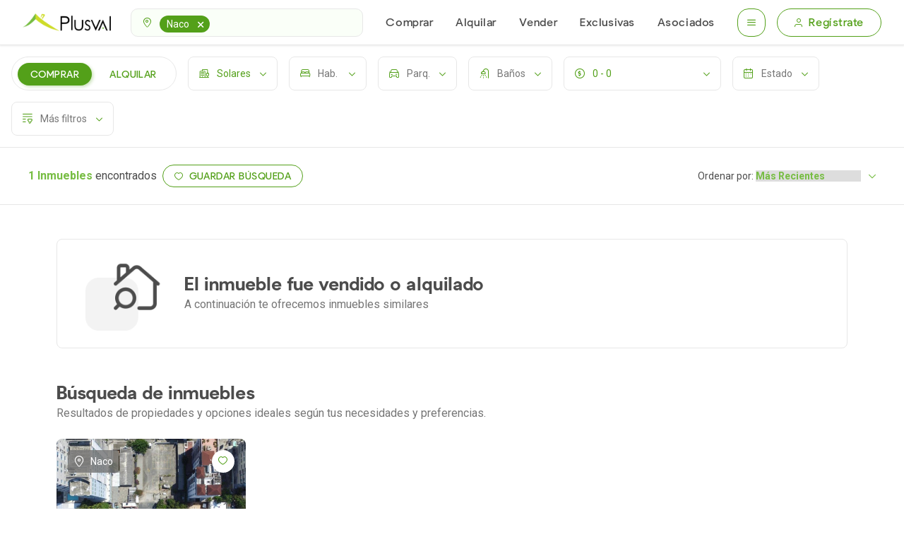

--- FILE ---
content_type: text/html; charset=UTF-8
request_url: https://plusval.com.do/buscar?disabled=1&action=1&location%5B%5D=s-226&type%5B%5D=11
body_size: 9917
content:
<!DOCTYPE html>
<html lang="es">
<head>
    <meta charset="UTF-8">
    <meta name="Plusval" content="house aparment">
    <meta name="keywords" content="plusval house aparment rent">
    <meta http-equiv="X-UA-Compatible" content="IE=edge">
    <meta name="viewport" content="width=device-width, initial-scale=1.0">
    <link rel="icon" type="image/png" href="/img/favicon.png">

    <link rel="dns-prefetch" href="https://code.jquery.com">
    <link rel="dns-prefetch" href="https://www.gstatic.com">
    <link rel="preconnect" href="https://code.jquery.com" crossorigin>
    <link rel="preconnect" href="https://www.gstatic.com" crossorigin>

    <link rel="preload" href="https://code.jquery.com/jquery-3.5.1.min.js" as="script" crossorigin="anonymous">
    <link rel="preload" href="/js/flickity.pkgd.min.js" as="script">
    <link rel="preload" href="/js/main.min.js?id=2d18f11d667ab82e689d0f6f4532b650" as="script">

    <!-- Fonts preload -->
    <link rel="preload" href="https://fonts.googleapis.com/css2?family=Roboto:wght@100;400;500;700&display=swap" as="style" onload="this.rel='stylesheet'">
    <link rel="preload" href="https://fonts.googleapis.com/css2?family=Lato:ital,wght@0,100;0,300;0,400;0,700;0,900;1,100;1,300;1,400;1,700;1,900&family=Montserrat:ital,wght@0,100..900;1,100..900&display=swap" as="style" onload="this.rel='stylesheet'">
    <noscript>
        <link rel="stylesheet" href="https://fonts.googleapis.com/css2?family=Roboto:wght@100;400;500;700&display=swap">
        <link rel="stylesheet" href="https://fonts.googleapis.com/css2?family=Lato:ital,wght@0,100;0,300;0,400;0,700;0,900;1,100;1,300;1,400;1,700;1,900&family=Montserrat:ital,wght@0,100..900;1,100..900&display=swap">
    </noscript>
    <!-- Preconnect for speed -->
    <link rel="preconnect" href="https://cdn.jsdelivr.net">
    <link rel="preconnect" href="https://unpkg.com">
    <link rel="preconnect" href="https://cdnjs.cloudflare.com">
    <!-- Css cdn -->
    <link rel="preload"
          href="https://cdn.jsdelivr.net/npm/select2@4.1.0-rc.0/dist/css/select2.min.css"
          as="style"
          onload="this.rel='stylesheet'">
    <noscript>
        <link rel="stylesheet"
              href="https://cdn.jsdelivr.net/npm/select2@4.1.0-rc.0/dist/css/select2.min.css">
    </noscript>

    <link rel="preload"
          href="https://cdnjs.cloudflare.com/ajax/libs/jquery.sumoselect/3.0.2/sumoselect.min.css"
          as="style"
          onload="this.rel='stylesheet'">
    <noscript>
        <link rel="stylesheet"
              href="https://cdnjs.cloudflare.com/ajax/libs/jquery.sumoselect/3.0.2/sumoselect.min.css">
    </noscript>
    <link rel="stylesheet" href="/css/flickity.min.css">
    <link rel="stylesheet" href="https://cdn.jsdelivr.net/npm/flickity-fade@2.0.0/flickity-fade.min.css">
    <link rel="stylesheet" href="/css/styles.min.css?id=6ac3ffc8146ee70cd7d24a2337a22e02">
    <link rel="canonical" href="https://plusval.com.do/buscar" />
    <meta name="keywords" content="Prestamos hipotecarios, Tasas preferenciales, Plusval Inmobiliaria, apartamentos, casas, edificios, apartamentos en venta, apartamentos en alquiler, casas en venta en santo domingo, Naco, piantini, serralles, paraiso, evaristo morales, bella vista, gazcue">
    <title>Búsqueda | Plusval Inmobiliaria</title>
    <meta name="description" content="Las mejores propiedades en venta y alquiler de Santo Domingo y República Dominicana. Casas, Apartamentos, villas y solares." />
    <!-- Schema.org markup for Google+ -->
    <meta itemprop="name" content="Búsqueda | Plusval Inmobiliaria">
    <meta itemprop="description" content="Las mejores propiedades en venta y alquiler de Santo Domingo y República Dominicana. Casas, Apartamentos, villas y solares.">
    <meta itemprop="image" content="https://plusval.com.do/img/plusval-logo-black.png">
    <!-- Twitter Card data -->
    <meta name="twitter:card" content="summary_large_image">
    <meta name="twitter:site" content="@PlusvalRD">
    <meta name="twitter:title" content="Búsqueda | Plusval Inmobiliaria">
    <meta name="twitter:description" content="Las mejores propiedades en venta y alquiler de Santo Domingo y República Dominicana. Casas, Apartamentos, villas y solares.">
    <!-- Twitter summary card with large image must be at least 280x150px -->
    <meta name="twitter:image:src" content="https://plusval.com.do/img/plusval-logo-black.png">
    <!-- Open Graph data -->
    <meta property="og:title" content="Búsqueda | Plusval Inmobiliaria" />
    <meta property="og:type" content="website" />
    <meta property="og:url" content="https://plusval.com.do/buscar" />
    <meta property="og:image" content="https://plusval.com.do/img/plusval-logo-black.png" />
    <meta property="og:description" content="Las mejores propiedades en venta y alquiler de Santo Domingo y República Dominicana. Casas, Apartamentos, villas y solares." />
    <meta property="og:site_name" content="Plusval Inmobiliaria" />
    <meta property="fb:admins" content="125720397487754" />
    <link rel="preconnect" href="https://cdn.plusval.com.do">
    <link rel="manifest" href="/manifest.json" />
                    <!-- Google Tag Manager -->
    <script>
        (function(w, d, s, l, i) {
            w[l] = w[l] || [];
            w[l].push({
                'gtm.start': new Date().getTime(),
                event: 'gtm.js'
            });
            var f = d.getElementsByTagName(s)[0],
                j = d.createElement(s),
                dl = l != 'dataLayer' ? '&l=' + l : '';
            j.async = true;
            j.src =
                'https://www.googletagmanager.com/gtm.js?id=' + i + dl;
            f.parentNode.insertBefore(j, f);
        })(window, document, 'script', 'dataLayer', 'GTM-W5472LZ');
    </script>
    <!-- End Google Tag Manager -->
    <!-- Facebook Pixel Code -->
    <script>
        ! function(f, b, e, v, n, t, s) {
            if (f.fbq) return;
            n = f.fbq = function() {
                n.callMethod ?
                    n.callMethod.apply(n, arguments) : n.queue.push(arguments)
            };
            if (!f._fbq) f._fbq = n;
            n.push = n;
            n.loaded = !0;
            n.version = '2.0';
            n.queue = [];
            t = b.createElement(e);
            t.async = !0;
            t.src = v;
            s = b.getElementsByTagName(e)[0];
            s.parentNode.insertBefore(t, s)
        }(window,
            document, 'script', 'https://connect.facebook.net/en_US/fbevents.js');
        fbq('init', '1127971083895477', {
            'external_id': 1768782246
        });
        fbq('track', 'PageView');
    </script>
    <noscript><img height="1" width="1" style="display:none"
            src="https://www.facebook.com/tr?id=1127971083895477&ev=PageView&noscript=1" /></noscript>
    <!-- Google Tag Manager -->
    <script async src="https://securepubads.g.doubleclick.net/tag/js/gpt.js"></script>
    <script>
        window.googletag = window.googletag || {
            cmd: []
        };
        googletag.cmd.push(function() {
            googletag.defineSlot('/21837582217/plwhsh', [970, 90], 'div-gpt-ad-1643149779694-0').addService(
                googletag.pubads());
            googletag.defineSlot('/21837582217/plwhmsh', [300, 50], 'div-gpt-ad-1643153849023-0').addService(
                googletag.pubads());
            googletag.defineSlot('/21837582217/plwrmr', [300, 250], 'div-gpt-ad-1643155120358-0').addService(
                googletag.pubads());
            googletag.defineSlot('/21837582217/plwcts', [970, 90], 'div-gpt-ad-1643155483592-0').addService(
                googletag.pubads());
            googletag.defineSlot('/21837582217/plwcbs', [970, 90], 'div-gpt-ad-1643155454236-0').addService(
                googletag.pubads());
            googletag.defineSlot('/21837582217/plwcmts', [300, 50], 'div-gpt-ad-1643155642307-0').addService(
                googletag.pubads());
            googletag.defineSlot('/21837582217/plwcmbs', [300, 50], 'div-gpt-ad-1643155714040-0').addService(
                googletag.pubads());
            googletag.pubads().collapseEmptyDivs();
            googletag.enableServices();
            googletag.pubads().addEventListener('slotOnload', function(event) {
                let elementClass = event.slot.getSlotElementId();
                if (elementClass == 'div-gpt-ad-1643153849023-0' || elementClass ==
                    'div-gpt-ad-1643149779694-0') {
                    $('body').addClass('body-ads');
                }
                $(`.banner-${elementClass}`).removeClass('hidden');
            });
        });
    </script>
</head>

<body class="old-user">
            <!-- desktop ads -->
        <div
            class="border border-secondary-10 absolute top-0 w-full z-90 pt-4 pb-6 hidden banner-div-gpt-ad-1643149779694-0">
            <p class="text-secondary-90 font-roboto text-center uppercase text-10 mb-4">publicidad</p>
            <!-- /21837582217/plwhsh -->
            <div id="div-gpt-ad-1643149779694-0" class="bg-secondary-10 h-90 w-970 block mx-auto"></div>
        </div>
        <!-- Header -->
            <header class="header-in-other-page">
    <div class="container-fluid flex items-center lg:px-8 px-4">
                <!-- Logo -->
        <a href="/" class="logo order-2 md:order-1 ml-2 md:ml-0">
            <figure>
                <img src="/img/plusval-logo-black.png" alt="Plusval Inmobiliaria">
            </figure>
        </a>
        <form action="" class="lg:ml-7 flex-1 lg:mr-8 mx-4 md:order-2">
      <div class="form-group">
        <div class="with-icon">
          <i class="icon-location left"></i>
          <select id="searchLocation" name="location[]" class="form-control search-citys" multiple></select>
        </div>
      </div>
    </form>
        <!-- Menu -->
        <nav class="main-nav order-3">
            <ul class="main-menu">
                <li>
                    <a href="/propiedades/venta">Comprar</a>
                </li>
                <li>
                    <a href="/propiedades/alquiler">Alquilar</a>
                </li>
                <li>
                    <a href="/quiero-vender">Vender</a>
                </li>
                <li>
                    <a href="/exclusivas">Exclusivas</a>
                </li>
                <li>
                    <a href="/asociados">Asociados</a>
                </li>
            </ul>
        </nav>
        <!-- User Menu -->
        <div class="flex order-4 items-center md:ml-0 ml-auto" id="userBar">
            <!-- Actions button -->
<div class="flex items-center md:gap-2 lg:gap-4 order-1 md:order-4">
  <a id="openAsideMenu" href="javascript:;" class="btn semi-rounded-icon border lg:mr-4 md:mr-2 md:flex hidden">
    <i class="icon-nav text-caption"></i>
  </a>
    <a id="openLoginModal" href="javascript:;" class="btn medium-button border hidden md:flex">
    <i class="icon-user left text-caption"></i>
    Regístrate
  </a>
    <!-- Language Selector -->
  </div>
<!-- Search mobile button -->
<a href="javascript:;" class="md:hidden order-5 text-primary-100 w-12 h-12 flex items-center justify-center text-body-1 open-search-menu-mobile">
  <i class="icon-search"></i>
</a>
        </div>
    </div>
</header>

        <!-- Content -->
    <main id="content">
        <!-- Filter Skeleton -->
    <form class="form-filter-navigation content-skeleton">
      <div class="skeleton-box w-64 h-12 mb-6 rounded-8 mr-4"></div>
      <div class="skeleton-box rounded-8 w-36 h-12 mr-4"></div>
      <div class="skeleton-box rounded-8 w-20 h-12 mr-4"></div>
      <div class="skeleton-box rounded-8 w-20 h-12 mr-4"></div>
      <div class="skeleton-box rounded-8 w-20 h-12 mr-4"></div>
      <div class="skeleton-box rounded-8 w-36 h-12 mr-4"></div>
      <div class="skeleton-box rounded-8 w-36 h-12 mr-4"></div>
      <div class="skeleton-box rounded-8 w-36 h-12 mr-4"></div>
    </form>
    <!-- Filter -->
    <form class="form-filter-navigation content-lazy hidden" method="GET" action="/buscar" id="searchForm">
      <input type="hidden" name="_token" value="WPNuabyYMTOGVg6fqmOVEixmNFnJwiIYmlBLmaiU">            <div class="toggle-wrap medium-wrap mr-4">
                <label for="Comprar">
          <input name="action" type="radio" id="Comprar" value="1"  checked "><span>Comprar</span>
        </label>
                <label for="Alquilar">
          <input name="action" type="radio" id="Alquilar" value="2" "><span>Alquilar</span>
        </label>
              </div>
                  <div class="form-group mr-4">
        <div class="with-icon sumoselect-wrapper-checkbox">
          <i class="icon-building left"></i>
          <select name="type[]" class="form-control select-building" multiple>
                        <option value="1">Apartamentos</option>
                        <option value="10">PentHouse</option>
                        <option value="2">Casas</option>
                        <option value="3">Locales Comerciales</option>
                        <option value="11">Solares</option>
                        <option value="14">Negocios</option>
                        <option value="13">Hoteles</option>
                        <option value="12">Villas</option>
                        <option value="8">Fincas</option>
                        <option value="7">Naves</option>
                        <option value="6">Propiedades Turísticas</option>
                        <option value="5">Edificios</option>
                        <option value="15">Oficinas</option>
                      </select>
          <i class="icon-arrow-down right"></i>
        </div>
        <span class="tooltip tooltip-top-center">Tipo de inmueble</span>
      </div>
            <div class="form-group mr-4 short-input">
        <div class="with-icon bedroom sumoselect-wrapper-numbers">
          <i class="icon-bedroom left"></i>
          <select name="bedrooms[]" class="form-control select-bedroom" multiple>
            <option selected="selected" disabled>Hab.</option>
            <optgroup label="Habitaciones">
                            <option value="1">1</option>
                            <option value="2">2</option>
                            <option value="3">3</option>
                            <option value="4">4</option>
                            <option value="5">5+</option>
                          </optgroup>
          </select>
          <i class="icon-arrow-down right"></i>
        </div>
        <span class="tooltip tooltip-top-center">Habitaciones</span>
      </div>
      <div class="form-group mr-4 short-input">
        <div class="with-icon sumoselect-wrapper-numbers">
          <i class="icon-parking left"></i>
          <select name="parking" class="form-control select-parking">
            <option selected="selected" disabled>Parq.</option>
            <optgroup label="Parqueos">
                            <option value="1">1+</option>
                            <option value="2">2+</option>
                            <option value="3">3+</option>
                            <option value="4">4+</option>
                            <option value="5">5+</option>
                          </optgroup>
          </select>
          <i class="icon-arrow-down right"></i>
        </div>
        <span class="tooltip tooltip-top-center">Parqueo</span>
      </div>
      <div class="form-group mr-4 short-input">
        <div class="with-icon sumoselect-wrapper-numbers">
          <i class="icon-bathroom left"></i>
          <select name="bathrooms" class="form-control select-bathroom">
            <option selected="selected" disabled>Baños</option>
            <optgroup label="Baños">
                            <option value="1">1+</option>
                            <option value="2">2+</option>
                            <option value="3">3+</option>
                            <option value="4">4+</option>
                            <option value="5">5+</option>
                          </optgroup>
          </select>
          <i class="icon-arrow-down right"></i>
        </div>
        <span class="tooltip tooltip-top-center">Baños</span>
      </div>
      <div class="form-group mr-4">
        <div class="with-icon">
          <i class="icon-price left"></i>
          <input name="range_price_tag" type="text" placeholder="Precio" class="form-control" autocomplete="false" readonly>
          <i class="icon-arrow-down right"></i>
          <div class="modal-price z-30 hidden">
            <div class="flex justify-between">
              <h6 class="font-roboto font-bold text-secondary-90">Precio</h6>
              <div class="toggle-wrap small-wrap">
                <label for="us">
                  <input name="coin" type="radio" id="us" value="2" checked><span>US$</span>
                </label>
                <label for="rd">
                  <input name="coin" type="radio" id="rd" value="1"><span>RD$</span>
                </label>
              </div>
            </div>
            <div class="flex items-center mt-4">
              <div class="box-price relative">
                <i class="icon-price left"></i>
                <select name="min_price" class="form-control" id="minPrice"></select>
                <i class="icon-arrow-down right"></i>
              </div>
              <span class="bg-secondary-50 h-0.5 w-3 mx-3.5"></span>
              <div class="box-price relative">
                <i class="icon-price left"></i>
                <select name="max_price" class="form-control" id="maxPrice"></select>
                <i class="icon-arrow-down right"></i>
              </div>
            </div>
          </div>
        </div>
        <span class="tooltip tooltip-top-center">Precio</span>
      </div>
      <div class="form-group mr-4 hidden" id="SaleType">
        <div class="with-icon sumoselect-wrapper-checkbox">
          <i class="icon-calendar left"></i>
          <select name="state" class="form-control feature-input select-type-status-buy">
            <option selected="selected" disabled>Estado</option>
            <option value="0">Todos</option>
            <option value="1">Listos</option>
            <option value="2">En Construcción</option>
            <option value="3">Próximo a entrega</option>
          </select>
          <i class="icon-arrow-down right"></i>
        </div>
        <span class="tooltip tooltip-top-center">Tipo de compra</span>
      </div>
      <div class="form-group mr-4 hidden" id="RentType">
        <div class="with-icon sumoselect-wrapper-checkbox">
          <i class="icon-document left"></i>
          <select name="leasing[]" class="form-control select-type-status-rent" multiple>
            <option value="80">Amueblado</option>
            <option value="81">Línea Blanca</option>
            <option value="empty_rental">Vacío</option>
          </select>
          <i class="icon-arrow-down right"></i>
        </div>
        <span class="tooltip tooltip-top-center">Tipo de alquiler</span>
      </div>
            <div class="form-group feature-input">
        <div class="with-icon">
          <i class="icon-filter left"></i>
          <input type="text" placeholder="Más filtros" class="form-control" id="openFeatureModal" autocomplete="false" readonly>
          <i class="icon-arrow-down right"></i>
          <div class="feature-modal hidden">
            <h6 class="font-roboto font-bold text-secondary-90 mb-6">Características y Amenidades</h6>
            <div class="grid grid-cols-1">
              <div>
                                <label class="checkbox" for="feature-5">
                  <input name="features[]" id="feature-5" type="checkbox" value="5">
                  <span>Área de Juegos</span>
                </label>
                                <label class="checkbox" for="feature-7">
                  <input name="features[]" id="feature-7" type="checkbox" value="7">
                  <span>Ascensor</span>
                </label>
                                <label class="checkbox" for="feature-9">
                  <input name="features[]" id="feature-9" type="checkbox" value="9">
                  <span>Balcón</span>
                </label>
                                <label class="checkbox" for="feature-106">
                  <input name="features[]" id="feature-106" type="checkbox" value="106">
                  <span>Co-Working</span>
                </label>
                                <label class="checkbox" for="feature-30">
                  <input name="features[]" id="feature-30" type="checkbox" value="30">
                  <span>Estar</span>
                </label>
                                <label class="checkbox" for="feature-32">
                  <input name="features[]" id="feature-32" type="checkbox" value="32">
                  <span>Estudio</span>
                </label>
                                <label class="checkbox" for="feature-33">
                  <input name="features[]" id="feature-33" type="checkbox" value="33">
                  <span>Family Room</span>
                </label>
                                <label class="checkbox" for="feature-37">
                  <input name="features[]" id="feature-37" type="checkbox" value="37">
                  <span>Gimnasio</span>
                </label>
                                <label class="checkbox" for="feature-54">
                  <input name="features[]" id="feature-54" type="checkbox" value="54">
                  <span>Piscina</span>
                </label>
                                <label class="checkbox" for="feature-58">
                  <input name="features[]" id="feature-58" type="checkbox" value="58">
                  <span>Planta Eléctrica Full</span>
                </label>
                                <label class="checkbox" for="feature-70">
                  <input name="features[]" id="feature-70" type="checkbox" value="70">
                  <span>Terraza Común</span>
                </label>
                                <label class="checkbox" for="feature-102">
                  <input name="features[]" id="feature-102" type="checkbox" value="102">
                  <span>Terraza Privada</span>
                </label>
                              </div>
            </div>
            <hr class="border border-secondary-10 mb-6 mt-8">
            <h6 class="text-secondary-90 font-normal font-roboto mb-2">Búsqueda Rápida</h6>
            <div class="with-icon">
              <i class="icon-search left"></i>
              <input name="string" type="text" class="form-control" placeholder="Eje: Id Propiedad, Sector, Ciudad… Etc" autocomplete="off">
            </div>
          </div>
        </div>
        <span class="tooltip tooltip-top-center">Más filtros</span>
      </div>
            <input type="hidden" name="source" value="search">
      <input type="hidden" name="page" value="1">
    </form>
        <!-- Results -->
    <div class="xxl:px-20 md:px-10 md:py-6 px-6 py-4 border-b border-secondary-10 flex justify-between items-center flex-row md:flex-initial md:static fixed top-12 w-full h-auto bg-base-white z-50">
      <div class="md:flex hidden items-center">
        <p class="font-roboto font-normal text-body-1 text-secondary-100 mr-2" id="searchCount"></p>
        <a href="javascript:;" class="btn small-button border uppercase md:flex hidden" onClick="saveSearch(this)"><i class="icon-favorite left"></i>GUARDAR BÚSQUEDA</a>
      </div>
      <span class="font-roboto font-normal text-body-2 text-secondary-100 md:my-0 my-2">
        Ordenar por:<br class="md:hidden">
        <select class="text-primary-90 font-bold appearance-none focus:outline-none" name="order_field">
          <option value="created_at,DESC">Más Recientes</option>
          <option value="created_at,ASC">Más Antiguas</option>
          <option value="price,DESC">Precio Mayor a Menor</option>
          <option value="price,ASC">Precio Menor a Mayor</option>
          <option value="meters,DESC">Más Grandes</option>
          <option value="meters,ASC">Más Pequeños</option>
          <option value="sale_price,ASC">Rebajados</option>
        </select>
        <i class="icon-arrow-down text-10 ml-2 text-primary-90"></i>
      </span>
      <!-- Filtrar busqueda -->
      <a href="javascript:;" class="open-search-menu-mobile btn small-button bg-primary-100 uppercase whitespace-nowrap md:hidden"><i class="icon-filter-2 left"></i>AJUSTAR BÚSQUEDA</a>
    </div>
        <!-- Sold Message -->
    <div class="container-fluid xl:px-20 lg:px-10">
      <div class="md:my-12 mt-24 mb-4 border border-secondary-10 rounded-8 py-6 md:px-10 px-4 flex md:flex-row flex-col items-center">
        <figure class="w-28 md:mr-7 md:mb-0 mb-4">
          <img src="./img/home-search.png" alt="Home search">
        </figure>
        <div>
          <h3 class="font-pulpBold text-secondary-100">El inmueble fue vendido o alquilado</h3>
          <p class="text-secondary-90 font-roboto">A continuación te ofrecemos inmuebles similares</p>
        </div>
      </div>
    </div>
        <div id="searchResults">
            <div class="mb-12"></div>
                  <!-- Properties -->
      <section class="mt-4 content-lazy properties-lazy hidden md:pt-0 pt-16">
        <div class="container-fluid xl:px-20 lg:px-10">
            <h1 class="lg:text-heading-3-lg text-heading-3-md text-secondary-100 font-pulpBold">Búsqueda de inmuebles</h1>
            <p class="text-body-1 font-roboto font-normal text-secondary-90 mb-6">Resultados de propiedades y opciones ideales según tus necesidades y preferencias.</p>
          <ul class="property-list">
                        <li class="">
              <!-- favorite button -->
              <a href="javascript:;" class="btn rounded-icon bg-base-white absolute z-30 right-4 top-4 " onClick="favoriteProperty(33766, this)"><i class="icon-favorite"></i></a>
              <!-- property -->
              <a href="/propiedad/solar-naco-33766" target="_blank" class="property">
                <!-- location -->
                <span class="label medium-label bg-opacity-80 z-10 absolute top-4 left-4">
                  <i class="icon-location left"></i>Naco
                </span>
                <!-- Image property -->
                <figure class="w-full z-0">
                  <div class="slides-image-propertys w-full h-full z-0 relative">
                                        <img data-flickity-lazyload="https://cdn.plusval.com.do/properties/172003298061092685260.jpg" alt="Solar Naco 300199" class="w-full h-full object-cover object-center">
                                      </div>
                                  </figure>
                <!-- Property information -->
                <h4 class="lead font-pulpRegular text-secondary-100 m-0">Solar Naco</h4>
                                <p class="lead font-pulpBold text-primary-100 mb-4 leading-initial">
                                    US$7,000,000,000
                                  </p>
                                <ul class="property-characteristics">
                                    <li>
                    <span class="tooltip tooltip-bottom-center">Solar</span>
                    <i class="icon-area mr-2"></i>
                    3000 M²
                  </li>
                  <li>
                    <span class="tooltip tooltip-bottom-center">Frente</span>
                    <i class="icon-area mr-2"></i>
                    20 M²
                  </li>
                  <li>
                    <span class="tooltip tooltip-bottom-center">Fondo</span>
                    <i class="icon-area mr-2"></i>
                    50 M²
                  </li>
                                                    </ul>
              </a>
            </li>
                      </ul>
        </div>
      </section>
      <!-- Properties Skeleton -->
      <section class="mt-4 content-skeleton properties-skeleton md:pt-0 pt-16">
        <div class="container-fluid xl:px-20 lg:px-10">
          <ul class="property-list">
            <li>
              <!-- favorite button -->
              <a href="javascript:;" class="btn rounded-icon bg-base-white absolute z-30 right-4 top-4"><i class="icon-favorite"></i></a>
              <!-- property -->
              <a href="javascript:;" class="property">
                <!-- location -->
                <!-- Image property -->
                <figure class="w-full z-0">
                  <div class="slides-image-propertys w-full h-full z-0 relative skeleton-box"></div>
                  <span class="featured-property-span">DESTACADA</span>
                </figure>
                <!-- Property information -->
                <div class="skeleton-box w-full h-6 mb-2"></div>
                <div class="skeleton-box w-4/12 h-4 mb-2"></div>
              </a>
            </li>
            <li>
              <!-- favorite button -->
              <a href="javascript:;" class="btn rounded-icon bg-base-white absolute z-30 right-4 top-4"><i class="icon-favorite"></i></a>
              <!-- property -->
              <a href="javascript:;" class="property">
                <!-- location -->
                <!-- Image property -->
                <figure class="w-full z-0">
                  <div class="slides-image-propertys w-full h-full z-0 relative skeleton-box"></div>
                  <span class="featured-property-span">DESTACADA</span>
                </figure>
                <!-- Property information -->
                <div class="skeleton-box w-full h-6 mb-2"></div>
                <div class="skeleton-box w-4/12 h-4 mb-2"></div>
              </a>
            </li>
            <li>
              <!-- favorite button -->
              <a href="javascript:;" class="btn rounded-icon bg-base-white absolute z-30 right-4 top-4"><i class="icon-favorite"></i></a>
              <!-- property -->
              <a href="javascript:;" class="property">
                <!-- location -->
                <!-- Image property -->
                <figure class="w-full z-0">
                  <div class="slides-image-propertys w-full h-full z-0 relative skeleton-box"></div>
                  <span class="featured-property-span">DESTACADA</span>
                </figure>
                <!-- Property information -->
                <div class="skeleton-box w-full h-6 mb-2"></div>
                <div class="skeleton-box w-4/12 h-4 mb-2"></div>
              </a>
            </li>
            <li>
              <!-- favorite button -->
              <a href="javascript:;" class="btn rounded-icon bg-base-white absolute z-30 right-4 top-4"><i class="icon-favorite"></i></a>
              <!-- property -->
              <a href="javascript:;" class="property">
                <!-- location -->
                <!-- Image property -->
                <figure class="w-full z-0">
                  <div class="slides-image-propertys w-full h-full z-0 relative skeleton-box"></div>
                  <span class="featured-property-span">DESTACADA</span>
                </figure>
                <!-- Property information -->
                <div class="skeleton-box w-full h-6 mb-2"></div>
                <div class="skeleton-box w-4/12 h-4 mb-2"></div>
              </a>
            </li>
            <li>
              <!-- favorite button -->
              <a href="javascript:;" class="btn rounded-icon bg-base-white absolute z-30 right-4 top-4"><i class="icon-favorite"></i></a>
              <!-- property -->
              <a href="javascript:;" class="property">
                <!-- location -->
                <!-- Image property -->
                <figure class="w-full z-0">
                  <div class="slides-image-propertys w-full h-full z-0 relative skeleton-box"></div>
                  <span class="featured-property-span">DESTACADA</span>
                </figure>
                <!-- Property information -->
                <div class="skeleton-box w-full h-6 mb-2"></div>
                <div class="skeleton-box w-4/12 h-4 mb-2"></div>
              </a>
            </li>
            <li>
              <!-- favorite button -->
              <a href="javascript:;" class="btn rounded-icon bg-base-white absolute z-30 right-4 top-4"><i class="icon-favorite"></i></a>
              <!-- property -->
              <a href="javascript:;" class="property">
                <!-- location -->
                <!-- Image property -->
                <figure class="w-full z-0">
                  <div class="slides-image-propertys w-full h-full z-0 relative skeleton-box"></div>
                  <span class="featured-property-span">DESTACADA</span>
                </figure>
                <!-- Property information -->
                <div class="skeleton-box w-full h-6 mb-2"></div>
                <div class="skeleton-box w-4/12 h-4 mb-2"></div>
              </a>
            </li>
            <li>
              <!-- favorite button -->
              <a href="javascript:;" class="btn rounded-icon bg-base-white absolute z-30 right-4 top-4"><i class="icon-favorite"></i></a>
              <!-- property -->
              <a href="javascript:;" class="property">
                <!-- location -->
                <!-- Image property -->
                <figure class="w-full z-0">
                  <div class="slides-image-propertys w-full h-full z-0 relative skeleton-box"></div>
                  <span class="featured-property-span">DESTACADA</span>
                </figure>
                <!-- Property information -->
                <div class="skeleton-box w-full h-6 mb-2"></div>
                <div class="skeleton-box w-4/12 h-4 mb-2"></div>
              </a>
            </li>
            <li>
              <!-- favorite button -->
              <a href="javascript:;" class="btn rounded-icon bg-base-white absolute z-30 right-4 top-4"><i class="icon-favorite"></i></a>
              <!-- property -->
              <a href="javascript:;" class="property">
                <!-- location -->
                <!-- Image property -->
                <figure class="w-full z-0">
                  <div class="slides-image-propertys w-full h-full z-0 relative skeleton-box"></div>
                  <span class="featured-property-span">DESTACADA</span>
                </figure>
                <!-- Property information -->
                <div class="skeleton-box w-full h-6 mb-2"></div>
                <div class="skeleton-box w-4/12 h-4 mb-2"></div>
              </a>
            </li>
          </ul>
        </div>
      </section>
          </div>
    <!-- Favorite button for mobile -->
    <div class="bg-primary-4 border-t border-b border-secondary-10 flex md:hidden justify-center py-4 fixed bottom-0 w-full z-50">
      <a href="javascript:;" class="btn small-button border uppercase" onClick="saveSearch(this)"><i class="icon-favorite left"></i>GUARDAR BÚSQUEDA</a>
    </div>
  </main>
  <!-- Newsletter -->
  <div class="newsletter-modal hidden">
    <div class="modal-container">
      <a href="javascript:;" class="close-newsletter-modal btn rounded-icon border md:absolute right-8 top-8 ml-auto flex-none"><i class="icon-close"></i></a>
      <h2 class="font-pulpBold text-secondary-100">Estamos aquí para <span class="text-primary-100">asesorarte</span></h2>
      <p class="lead text-secondary-90 mb-6">Recibe nuestra guía paso a paso para adquirir tu vivienda.</p>
      <form id="newsletterBuyForm" action="https://plusval.activehosted.com/f/8" method="GET" target="_BLANK">
        <div class="form-group relative">
          <input name="email" type="text" class="form-control big-input" placeholder="Ingresa tu correo electronico">
          <button class="btn big-button bg-primary-100 uppercase md:absolute right-2 top-2 md:mt-0 mt-4">RECIBIR</button>
        </div>
      </form>
    </div>
  </div>
    <!-- Footer -->
            <footer>
    <!-- top-footer -->
    <div class="py-10 md:py-12 xxl:px-24 px-12 top-footer">
        <ul class="office-information-list">
            <li>
                <h5>Plusval HQ</h5>
                <a href="javascript:;">Plusval HQ <i class="icon-arrow-down"></i></a>
                <div>
                    <p>Santo Domingo</p>
                    <a href="https://goo.gl/maps/YNEDQJ39CrppMRQ46" target="_blank">
                        <p>Máximo Avilés Blonda No.32, Ens. Julieta. Distrito Nacional</p>
                    </a>
                    <hr class="border-primary-100 border-opacity-20 my-4">
                    <a href="https://api.whatsapp.com/send?phone=18095401234" target="_blank"><i
                            class="icon-whatsapp mr-2"></i>WhatsApp</a>
                    <a href="tel:8095401234"><i class="icon-phone mr-2"></i>(809) 540-1234</a>
                    <a href="https://certificaciones.uaf.gob.do/certificaciones_so_view.php?editid1=282"
                        target="_blank">Registro de Sujetos Obligados</a>
                </div>
            </li>
            <li>
                <h5><a href="/venta-directa">Plusval Venta Directa</a></h5>
                <a href="javascript:;">Venta Directa <i class="icon-arrow-down"></i></a>
                <div>
                    <p>Santo Domingo</p>
                    <a href="https://goo.gl/maps/2e5AVTD9XVM6YxWf6" target="_blank">
                        <p>Winston Churchill #1550, Plaza
                            Orleans, Urbanización Fernández</p>
                    </a>
                    <hr class="border-primary-100 border-opacity-20 my-4">
                    <a href="https://api.whatsapp.com/send?phone=18093781500" target="_blank"><i
                            class="icon-whatsapp mr-2"></i>WhatsApp</a>
                    <a href="tel:8093781500"><i class="icon-phone mr-2"></i>(809) 378-1500</a>
                </div>
            </li>
            <li>
                <h5><a href="/pc">Plusval Punta Cana</a></h5>
                <a href="javascript:;">Punta Cana <i class="icon-arrow-down"></i></a>
                <div>
                    <p>Punta Cana</p>
                    <a href="https://g.page/plusval-punta-cana?share" target="_blank">
                        <p>Boulevard Turístico del Este,
                            Plaza Cormont II, Local 16, Bávaro Punta Cana</p>
                    </a>
                    <hr class="border-primary-100 border-opacity-20 my-4">
                    <a href="https://api.whatsapp.com/send?phone=18094681800" target="_blank"><i
                            class="icon-whatsapp mr-2"></i>WhatsApp</a>
                    <a href="tel:8094681800"><i class="icon-phone mr-2"></i>(809) 468-1800</a>
                </div>
            </li>
            <li>
                <h5><a href="/norte">Plusval Zona Norte</a></h5>
                <a href="javascript:;">Zona Norte <i class="icon-arrow-down"></i></a>
                <div>
                    <p>Santiago</p>
                    <a href="https://g.page/plusvalnorte?share" target="_blank">
                        <p>Plaza Bella Terra Mall, 1er Nivel,
                            Mod. A, Santiago</p>
                    </a>
                    <hr class="border-primary-100 border-opacity-20 my-4">
                    <a href="https://api.whatsapp.com/send?phone=18096123333" target="_blank"><i
                            class="icon-whatsapp mr-2"></i>WhatsApp</a>
                    <a href="tel:8096123333"><i class="icon-phone mr-2"></i>(809) 612-3333</a>
                </div>
            </li>
            <li>
                <h5>Plusval Puente Azul</h5>
                <a href="javascript:;">Santo Domingo Este <i class="icon-arrow-down"></i></a>
                <div>
                    <p>Santo Domingo Este</p>
                    <a href="https://goo.gl/maps/iVqHYfso2G3zbvaY8" target="_blank">
                        <p>Plaza Mónaco, Aut. de San Isidro,
                            Local 2-8, Santo Domingo Este</p>
                    </a>
                    <hr class="border-primary-100 border-opacity-20 my-4">
                    <a href="https://api.whatsapp.com/send?phone=18095345059" target="_blank"><i
                            class="icon-whatsapp mr-2"></i>WhatsApp</a>
                    <a href="tel:8095345059"><i class="icon-phone mr-2"></i>(809) 534-5059</a>
                </div>
            </li>
        </ul>
    </div>
    <div class="bg-secondary-100 md:pt-16 pt-12 md:pb-10 pb-12">
        <div class="container expand">
            <div class="grid md:grid-cols-12 grid-cols-1 lg:gap-x-4 md:px-0 px-3.5">
                <div class="lg:col-span-5 md:col-span-5">
                    <a href="/" class="mb-12 block logo">
                        <figure>
                            <img src="/img/plusval-logo-white.png" alt="Plusval">
                        </figure>
                    </a>
                    <ul class="p-0 m-0 inline-flex items-center w-auto">
                        <li class="leading-none mr-4"><a href="https://www.facebook.com/plusval" target="blank"
                                class="text-heading-3-md text-base-white hover:text-primary-60 duration-300"><i
                                    class="icon-facebook"></i></a></li>
                        <li class="leading-none mr-4"><a href="https://www.instagram.com/plusval/" target="blank"
                                class="text-heading-2-md text-base-white hover:text-primary-60 duration-300"><i
                                    class="icon-instagram"></i></a></li>
                        <li class="leading-none mr-4"><a href="https://twitter.com/plusvalrd" target="blank"
                                class="text-heading-3-md text-base-white hover:text-primary-60 duration-300"><i
                                    class="icon-twitter"></i></a></li>
                        <li class="leading-none"><a
                                href="https://www.youtube.com/channel/UCviSfK3XM-RCHt9MFbqPPwg" target="blank"
                                class="text-heading-3-md text-base-white hover:text-primary-60 duration-300"><i
                                    class="icon-youtube"></i></a></li>
                    </ul>
                </div>
                <div class="lg:col-span-3 col-span-3 lg:col-start-8 md:block hidden">
                    <h6 class="text-base-white text-body-2 font-roboto font-bold mb-4">Sobre Nosotros</h6>
                    <ul>
                        <li class="mb-2"><a href="/nosotros"
                                class="text-body-2 text-base-white font-roboto font-normal hover:text-primary-60 duration-300">Nosotros</a>
                        </li>
                        <li class="mb-2"><a href="/unete"
                                class="text-body-2 text-base-white font-roboto font-normal hover:text-primary-60 duration-300">Únete a nuestro equipo</a></li>
                        <li class="mb-2"><a href="/politicas"
                                class="text-body-2 text-base-white font-roboto font-normal hover:text-primary-60 duration-300">Políticas de Privacidad</a></li>
                        <li><a href="/contacto"
                                class="text-body-2 text-base-white font-roboto font-normal hover:text-primary-60 duration-300">Contacto</a>
                        </li>
                    </ul>
                </div>
                <div class="lg:col-span-2 col-span-3 md:block hidden">
                    <h6 class="text-base-white text-body-2 font-roboto font-bold mb-4">Herramientas</h6>
                    <ul>
                        <li class="mb-2"><a href="/prestamos"
                                class="text-body-2 text-base-white font-roboto font-normal hover:text-primary-60 duration-300">Calculadora de Préstamos</a></li>
                        <li class="mb-2"><a href="/indice-plusval"
                                class="text-body-2 text-base-white font-roboto font-normal hover:text-primary-60 duration-300">Índice de Precios</a></li>
                        <li><a href="/quiero-vender"
                                class="text-body-2 text-base-white font-roboto font-normal hover:text-primary-60 duration-300">Vender o alquila tu inmueblee</a></li>
                    </ul>
                </div>
            </div>
            <hr class="md:mt-16 mt-8 md:mb-10 mb-6">
            <div class="flex md:flex-row flex-col md:items-center md:justify-between">
                <p class="text-body-2 font-roboto font-normal text-secondary-10 md:leading-none md:mb-0 mb-3">©
                    2026 Plusval Inmobiliaria. Todos los derechos reservados. <span
                        class="md:hidden">Website por <a href="https://www.kation.com.do/" target="blank"
                            class="font-bold"> Katión Interactive</a></span></p>
                <p class="text-body-2 font-roboto font-normal text-secondary-10 md:leading-none md:block hidden">
                    Website por <a href="https://www.kation.com.do/" target="blank" class="font-bold"> Katión
                        Interactive</a></p>
            </div>
        </div>
    </div>
</footer>

        <!-- Modals -->
    <!-- Aside menu modal -->
    <div id="asideMenuModal" class="aside-menu-modal-wrapper hidden fixed top-0 left-0 w-full h-full">
        <nav class="bg-primary-100 h-screen md:py-10 py-8 fixed right-0">
            <!-- Close modal -->
            <a href="javascript:;" id="closeAsideMenu" class="btn semi-rounded-icon border md:ml-10 ml-8 mb-8">
                <i class="icon-close"></i>
            </a>
            <!-- Menu links -->
            <ul class="md:px-10 px-8 mb-8 w-full menu-links">
                <li>
                    <a href="/propiedades/venta">Comprar</a>
                </li>
                <li>
                    <a href="/propiedades/alquiler">Alquilar</a>
                </li>
                <li>
                    <a href="/quiero-vender">Vender o Alquilar</a>
                </li>
                <li>
                    <a href="/exclusivas">Exclusivas</a>
                </li>
                <li>
                    <a href="/asociados">Asociados</a>
                </li>
                <li>
                    <a href="/plusval-solutions">Plusval Solutions</a>
                </li>
                <li>
                    <a href="/proyectos-exclusivos">Gestión Comercial en Exclusiva</a>
                </li>
                <li>
                    <a href="/unete">Únete a Plusval</a>
                </li>
                <li>
                    <a href="/articulos">Blog Plusval</a>
                </li>
                <li>
                    <a href="/nosotros">Nosotros</a>
                </li>
                <li>
                    <a href="/prestamos">Préstamos Hipotecarios</a>
                </li>
                <li>
                    <a href="/indice-plusval">Índice de Precios Plusval</a>
                </li>
                <li>
                    <a href="/testimonios">Reviews</a>
                </li>
                <li>
                    <a href="/contacto">Contacto</a>
                </li>
            </ul>
            <div class="flex py-6 md:px-10 px-8 border-t border-b border-base-white border-opacity-50">
                <a href="tel:8095401234" class="btn small-button bg-base-white mr-2">
                    <i class="icon-phone left text-caption"></i>
                    (809) 540-1234
                </a>
                                    <a href="javascript:;" class="btn small-button bg-base-white uppercase open-login-modal">
                        <i class="icon-user left text-caption"></i>
                        Regístrate
                    </a>
                            </div>
            <div class="md:px-10 px-8 mt-6">
                <h6 class="text-body-1 text-base-white font-roboto font-light">Siguenos:</h6>
                <ul class="p-0 m-0 mt-2 flex">
                    <li class="leading-none mr-4">
                        <a href="https://www.facebook.com/plusval" target="blank" class="text-32 text-base-white"><i
                                class="icon-facebook"></i></a>
                    </li>
                    <li class="leading-none mr-4">
                        <a href="https://www.instagram.com/plusval/" target="blank"
                            class="text-32 text-base-white"><i class="icon-instagram"></i></a>
                    </li>
                    <li class="leading-none mr-4">
                        <a href="https://twitter.com/plusvalrd" target="blank" class="text-32 text-base-white"><i
                                class="icon-twitter"></i></a>
                    </li>
                    <li class="leading-none">
                        <a href="https://www.youtube.com/channel/UCviSfK3XM-RCHt9MFbqPPwg" target="blank"
                            class="text-32 text-base-white"><i class="icon-youtube"></i></a>
                    </li>
                </ul>
            </div>
        </nav>
    </div>
                <!-- Login modal -->
        <div id="login" class="login-modal hidden">
            <div class="modal-container">
                <a href="javascript:;"
                    class="close-login-modal btn rounded-icon border md:absolute right-8 top-8 ml-auto"><i
                        class="icon-close"></i></a>
                <h2 class="font-pulpBold text-secondary-100 text-center mb-2">Acceder o Registrarme</h2>
                <p class="lead text-center font-pulpRegular text-secondary-90">Puedes acceder con:</p>
                <ul class="flex items-center justify-center list-none mt-6 mb-6">
                    <li class="md:mr-4 md:mb-0 mb-2 md:w-auto w-full">
                        <a href="#" data-provider="facebook"
                            class="social-sign-in btn medium-button w-full border justify-start btn-border-facebook"><i
                                class="icon-facebook left"></i>Facebook</a>
                    </li>
                    <li class="md:mr-4 md:mb-0 mb-2 md:w-auto w-full">
                        <a href="#" data-provider="google"
                            class="social-sign-in btn medium-button w-full border justify-start btn-border-google"><i
                                class="icon-google left"></i>Google</a>
                    </li>
                    <li class="md:w-auto w-full">
                        <a href="#" data-provider="apple"
                            class="social-sign-in btn medium-button w-full border justify-start btn-border-apple"><i
                                class="icon-apple left"></i>Apple</a>
                    </li>
                </ul>
                <hr class="border-secondary-10 mb-6">
                <p class="lead text-center font-pulpRegular text-secondary-90">También con tu correo electrónico:</p>
                <form action="/usuario/acceder" class="md:mt-8 mt-4" id="loginForm">
                    <!-- Error message -->
                    <div class="login-error hidden alert error mb-6"></div>
                    <div class="form-group mb-6">
                        <label>Correo electrónico</label>
                        <div class="with-icon">
                            <i class="icon-email left"></i>
                            <input name="email" type="text" placeholder="correo@dominio.com"
                                class="form-control">
                        </div>
                    </div>
                    <div class="form-group mb-6">
                        <label>Contraseña</label>
                        <div class="with-icon">
                            <i class="icon-lock left"></i>
                            <input name="password" type="password" placeholder="••••••••" class="form-control">
                        </div>
                    </div>
                    <p class="caption font-roboto text-secondary-100 block mb-6">¿Olvidaste tu contraseña? <a
                            href="/usuario/recuperar" class="text-primary-90">Recuperar contraseña</a></p>
                    <input type="hidden" name="_token" value="WPNuabyYMTOGVg6fqmOVEixmNFnJwiIYmlBLmaiU">                    <button class="btn medium-button bg-primary-100 uppercase w-full">ACCEDER A MI CUENTA <i
                            class="icon-arrow-right right ml-auto"></i></button>
                </form>
                <hr class="border-secondary-10 my-6">
                <p class="lead text-secondary-90 font-pulpRegular text-center">¿No tienes una cuenta?</p>
                <a href="/usuario/registro"
                    class="lead text-primary-100 font-pulpRegular text-center block hover:text-primary-90">Crea una
                    cuenta con tu correo</a>
                <!-- Loading -->
                <div id="loadingLayer" class="hidden">
                    <figure class="relative z-10">
                        <img src="/img/loading.gif" alt="Loading" class="w-28">
                    </figure>
                </div>
            </div>
        </div>
        <!-- ads -->
    
    <!-- fixed alert -->
    <div class="fixed-alert" id="fixedAlerts"></div>
    <!-- scripts -->
    <script src="https://code.jquery.com/jquery-3.5.1.min.js"
        integrity="sha256-9/aliU8dGd2tb6OSsuzixeV4y/faTqgFtohetphbbj0=" crossorigin="anonymous"></script>

    <script type="text/javascript">
        var csrfToken = "WPNuabyYMTOGVg6fqmOVEixmNFnJwiIYmlBLmaiU";
    </script>

    <script src="https://www.gstatic.com/firebasejs/8.8.1/firebase-app.js"></script>
    <script src="https://www.gstatic.com/firebasejs/8.8.1/firebase-analytics.js" defer></script>
    <script src="https://www.gstatic.com/firebasejs/8.8.1/firebase-auth.js" defer></script>

    <script src="https://cdn.jsdelivr.net/npm/select2@4.1.0-rc.0/dist/js/select2.min.js" defer></script>
    <script src="https://cdnjs.cloudflare.com/ajax/libs/jquery.sumoselect/3.0.2/jquery.sumoselect.min.js" defer></script>
    <script type="text/javascript" src="/js/flickity.pkgd.min.js" defer></script>
    <script type="text/javascript" src="https://cdn.jsdelivr.net/npm/flickity-fade@2.0.0/flickity-fade.min.js" defer></script>
    <script type="text/javascript" src="/js/main.min.js?id=2d18f11d667ab82e689d0f6f4532b650" defer></script>
    <script type="text/javascript" src="/js/ads.min.js?id=e953cdf0b05b649e473a708da2233430" defer></script>

    <script async src="https://www.googletagmanager.com/gtag/js?id=AW-1010934019"></script>

    <script src="https://cdn.jsdelivr.net/npm/js-cookie@3.0.1/dist/js.cookie.min.js"></script>
    <script type="text/javascript">
      var csrfToken = "WPNuabyYMTOGVg6fqmOVEixmNFnJwiIYmlBLmaiU";
      var isMobile = false;
      var searchParams = {"disabled":"1","action":"1","location":["s-226"],"type":["11"]};
      var searchPagination = {
        hasPages: false,
        currentPage: 1,
        lastPage: 1,
        total: 1      };
      var isCrea = false;
    </script>
    <script type="text/javascript" src="/js/jquery.validate.min.js"></script>
    <script type="text/javascript" src="/js/search.min.js?id=15aa1bb1e90eac4b03219311892ea817"></script>
<script defer src="https://static.cloudflareinsights.com/beacon.min.js/vcd15cbe7772f49c399c6a5babf22c1241717689176015" integrity="sha512-ZpsOmlRQV6y907TI0dKBHq9Md29nnaEIPlkf84rnaERnq6zvWvPUqr2ft8M1aS28oN72PdrCzSjY4U6VaAw1EQ==" data-cf-beacon='{"version":"2024.11.0","token":"ad8b8ed00f794154af7ddd8bfb525d5a","r":1,"server_timing":{"name":{"cfCacheStatus":true,"cfEdge":true,"cfExtPri":true,"cfL4":true,"cfOrigin":true,"cfSpeedBrain":true},"location_startswith":null}}' crossorigin="anonymous"></script>
</body>

</html>


--- FILE ---
content_type: text/html; charset=utf-8
request_url: https://www.google.com/recaptcha/api2/aframe
body_size: 183
content:
<!DOCTYPE HTML><html><head><meta http-equiv="content-type" content="text/html; charset=UTF-8"></head><body><script nonce="H1R__SEXmOPo2-C7woVohA">/** Anti-fraud and anti-abuse applications only. See google.com/recaptcha */ try{var clients={'sodar':'https://pagead2.googlesyndication.com/pagead/sodar?'};window.addEventListener("message",function(a){try{if(a.source===window.parent){var b=JSON.parse(a.data);var c=clients[b['id']];if(c){var d=document.createElement('img');d.src=c+b['params']+'&rc='+(localStorage.getItem("rc::a")?sessionStorage.getItem("rc::b"):"");window.document.body.appendChild(d);sessionStorage.setItem("rc::e",parseInt(sessionStorage.getItem("rc::e")||0)+1);localStorage.setItem("rc::h",'1768782254848');}}}catch(b){}});window.parent.postMessage("_grecaptcha_ready", "*");}catch(b){}</script></body></html>

--- FILE ---
content_type: application/javascript; charset=utf-8
request_url: https://plusval.com.do/js/ads.min.js?id=e953cdf0b05b649e473a708da2233430
body_size: -238
content:
googletag.cmd.push(function(){googletag.display("div-gpt-ad-1643149779694-0")}),googletag.cmd.push(function(){googletag.display("div-gpt-ad-1643153849023-0")}),googletag.cmd.push(function(){googletag.display("div-gpt-ad-1643155120358-0")}),googletag.cmd.push(function(){googletag.display("div-gpt-ad-1643155483592-0")}),googletag.cmd.push(function(){googletag.display("div-gpt-ad-1643155454236-0")}),googletag.cmd.push(function(){googletag.display("div-gpt-ad-1643155642307-0")}),googletag.cmd.push(function(){googletag.display("div-gpt-ad-1643155714040-0")}),$(document).ready(function(){$(".modal-ads .close-adv, .modal-ads .continue-adv").click(function(){$(".modal-ads").addClass("hidden")})});


--- FILE ---
content_type: application/javascript; charset=utf-8
request_url: https://plusval.com.do/js/search.min.js?id=15aa1bb1e90eac4b03219311892ea817
body_size: 1325
content:
var isFiltering=!1;function filterResults(e=!1){isFiltering=!0,e?($(".properties-skeleton").removeClass("hidden"),$(".properties-lazy").addClass("hidden"),searchPagination.currentPage=1,$("input[name=page]").val(searchPagination.currentPage)):$(".properties-skeleton").removeClass("hidden"),$.ajax({method:"GET",url:"/buscar",data:$("#searchForm").serialize()+"&"+$('select[name="location[]"]').serialize()+"&"+$('select[name="order_field"]').serialize(),success:function(a){searchPagination=a.searchPagination,$("#searchCount").html(`<span class="font-bold text-primary-90">${searchPagination.total} Inmuebles</span> encontrados`),e?($("#searchResults").html('<div class="mb-12"></div>'),$("#searchResults").append(a.results)):$("#searchResults").append(a.results),$(".properties-skeleton").addClass("hidden"),$(".property-list .slides-image-propertys").flickity({prevNextButtons:!0,pageDots:!1,cellAlign:!1,wrapAround:!0,lazyLoad:!0}),$(".flickity-prev-next-button").on("click",function(e){e.preventDefault()}),isFiltering=!1}})}window.addEventListener("load",function(){$(".content-skeleton").addClass("hidden"),$(".content-lazy").removeClass("hidden"),$(".content-lazy").removeClass("hidden-crea"),setTimeout(function(){$(".exclusive-projects-section .exclusive-projects-list").flickity("resize"),$(".property-list .slides-image-propertys").flickity("resize")},100),$("input[name=string]").val(searchParams.string),$("input[name=action]").each(function(e,a){$(a).val()==searchParams.action?$(a).prop("checked",!0):$(a).prop("checked",!1)}),$("input[name=coin]").each(function(e,a){$(a).val()==searchParams.coin?$(a).prop("checked",!0):$(a).prop("checked",!1)}),isMobile?($("input[name=source]").val("search"),$('input[name="bathrooms"][value='+searchParams.bathrooms+"]").prop("checked",!0),$('input[name="parking"][value='+searchParams.parking+"]").prop("checked",!0),$("select[name=state]").val(searchParams.state),searchParams.type&&searchParams.type.forEach(e=>{$('input[name="type[]"][value='+e+"]").prop("checked",!0)}),searchParams.bedrooms&&searchParams.bedrooms.forEach(e=>{$('input[name="bedrooms[]"][value='+e+"]").prop("checked",!0)}),searchParams.leasing&&searchParams.leasing.forEach(e=>{$('input[name="leasing[]"][value='+e+"]").prop("checked",!0)})):(isCrea||($(".select-bathroom")[0].sumo.selectItem(searchParams.bathrooms),$(".select-parking")[0].sumo.selectItem(searchParams.parking),$(".select-type-status-buy")[0].sumo.selectItem(searchParams.state)),searchParams.type&&searchParams.type.forEach(e=>{$(".select-building")[0].sumo.selectItem(e)}),searchParams.bedrooms&&searchParams.bedrooms.forEach(e=>{$(".select-bedroom")[0].sumo.selectItem(e)}),searchParams.leasing&&searchParams.leasing.forEach(e=>{$(".select-type-status-rent")[0].sumo.selectItem(e)})),searchParams.features&&searchParams.features.forEach(e=>{$('input[name="features[]"][value='+e+"]").prop("checked",!0)}),setupSlider(),searchParams.min_price&&$("#minPrice").append(new Option((new Intl.NumberFormat).format(searchParams.min_price),searchParams.min_price,!0,!0)),searchParams.max_price&&$("#maxPrice").append(new Option((new Intl.NumberFormat).format(searchParams.max_price),searchParams.max_price,!0,!0)),$("#minPrice").trigger("change"),$("#maxPrice").trigger("change"),$.ajax({method:"POST",url:"/api/locations",data:{locations:searchParams.location},success:function(e){e.forEach(e=>{var a=e.city_id?`s-${e.id}`:`c-${e.id}`,s=new Option(e.name,a,!0,!0);$('select[name="location[]"]').append(s)}),$('select[name="location[]"]').val(searchParams.location),$('select[name="location[]"]').trigger("change"),$("#searchCount").html(`<span class="font-bold text-primary-90">${searchPagination.total} Inmuebles</span> encontrados`),$("#searchForm input, #searchForm select, #searchLocation, select[name=order_field]").change(function(){filterResults(!0)}),$("#searchForm").on("submit",function(e){e.preventDefault(),filterResults(!0)}),checkAction()},error:function(e){}})}),$(document).ready(function(){1!=searchParams.action||isCrea||(setTimeout(function(){let e=Cookies.get("sell-guide");e&&"true"==e||($("#asideMenuModal").addClass("hidden"),$("#asideMenuModal nav").removeClass("open"),$(".newsletter-modal").removeClass("hidden"),$("body").addClass("modal-open"))},2e4),$(".close-newsletter-modal").on("click",function(){$(".newsletter-modal").addClass("hidden"),$("body").removeClass("modal-open"),Cookies.set("sell-guide","true",{expires:2})})),$("#newsletterBuyForm").validate({errorClass:"cation",errorElement:"p",highlight:function(e,a){$(e).parents(".form-group").addClass("error-input")},unhighlight:function(e,a){$(e).parents(".form-group").removeClass("error-input")},rules:{email:{required:!0,email:!0}},messages:{email:{required:"Por favor escribe tu correo eletrónico",email:"Este correo electrónico no es válido"}},submitHandler:function(e){e.submit(),$(".newsletter-modal").addClass("hidden"),$("body").removeClass("modal-open"),Cookies.set("sell-guide","true")}}),$("#mobileSearchButton").click(function(e){$("#searchMobile").addClass("hidden"),$("body").removeClass("modal-open"),setTimeout(function(){$("#searchMobile").removeClass("open")},100)}),$(".exclusive-projects-section .exclusive-projects-list").flickity({prevNextButtons:!1,pageDots:!1,cellAlign:!1,wrapAround:!1,lazyLoad:4}),$("#prevExclusive").on("click",function(){$(".exclusive-projects-section .exclusive-projects-list").flickity("previous")}),$("#nextExclusive").on("click",function(){$(".exclusive-projects-section .exclusive-projects-list").flickity("next")}),$(".exclusive-projects-section .exclusive-projects-list").on("dragStart.flickity",function(e,a){document.ontouchmove=function(e){e.preventDefault()}}),$(".exclusive-projects-section .exclusive-projects-list").on("dragEnd.flickity",function(e,a){document.ontouchmove=function(e){return!0}}),$("#openFeatureModal").on("click",function(){$(".feature-modal").toggleClass("hidden")}),$(document).mouseup(function(e){$(".feature-modal").is(e.target)||0!==$(".feature-modal").has(e.target).length||$("#openFeatureModal").is(e.target)||0!==$("#openFeatureModal").has(e.target).length||$(".feature-modal").addClass("hidden")}),$(".property-list .slides-image-propertys").flickity({prevNextButtons:!0,pageDots:!1,cellAlign:!1,wrapAround:!0,lazyLoad:!0}),$(".flickity-prev-next-button").on("click",function(e){e.preventDefault()}),$(window).scroll(function(){$(document).height()-$(this).height()-750<$(this).scrollTop()&&searchPagination.hasPages&&searchPagination.currentPage!=searchPagination.lastPage&&!isFiltering&&(searchPagination.currentPage++,$("input[name=page]").val(searchPagination.currentPage),filterResults())})});


--- FILE ---
content_type: application/javascript
request_url: https://prism.app-us1.com/?a=650027205&u=https%3A%2F%2Fplusval.com.do%2Fbuscar%3Fdisabled%3D1%26action%3D1%26location%255B%255D%3Ds-226%26type%255B%255D%3D11
body_size: 123
content:
window.visitorGlobalObject=window.visitorGlobalObject||window.prismGlobalObject;window.visitorGlobalObject.setVisitorId('0af46170-04a3-4506-9aac-ed47b5668c1d', '650027205');window.visitorGlobalObject.setWhitelistedServices('tracking', '650027205');